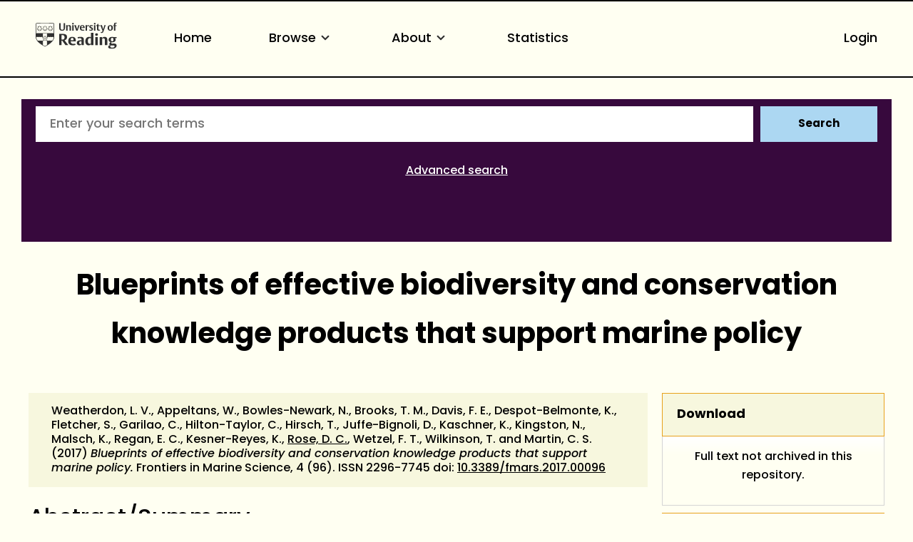

--- FILE ---
content_type: text/html; charset=utf-8
request_url: https://centaur.reading.ac.uk/86726/
body_size: 74974
content:
<!DOCTYPE html>
<html xmlns="http://www.w3.org/1999/xhtml" lang="en">
  <head>
    <meta http-equiv="X-UA-Compatible" content="IE=edge" />
    <meta name="viewport" content="width=device-width, initial-scale=1.0" />
    <title> Blueprints of effective biodiversity and conservation knowledge products that support marine policy  - CentAUR</title>
    <link rel="icon" href="https://upload.wikimedia.org/wikipedia/commons/a/a0/Reading_shield.png" type="image/x-icon" />
    <link rel="shortcut icon" href="https://upload.wikimedia.org/wikipedia/commons/a/a0/Reading_shield.png" type="image/x-icon" />
    <link rel="stylesheet" href="https://use.typekit.net/rmh6gde.css" />
    <meta name="eprints.eprintid" content="86726" />
<meta name="eprints.rev_number" content="49" />
<meta name="eprints.eprint_status" content="archive" />
<meta name="eprints.userid" content="19032" />
<meta name="eprints.dir" content="disk0/00/08/67/26" />
<meta name="eprints.datestamp" content="2019-10-22 09:44:21" />
<meta name="eprints.lastmod" content="2025-06-15 01:20:10" />
<meta name="eprints.status_changed" content="2019-10-22 09:44:21" />
<meta name="eprints.type" content="article" />
<meta name="eprints.metadata_visibility" content="show" />
<meta name="eprints.creators_name" content="Weatherdon, Lauren V." />
<meta name="eprints.creators_name" content="Appeltans, Ward" />
<meta name="eprints.creators_name" content="Bowles-Newark, Nadine" />
<meta name="eprints.creators_name" content="Brooks, Thomas M." />
<meta name="eprints.creators_name" content="Davis, Frances E." />
<meta name="eprints.creators_name" content="Despot-Belmonte, Katherine" />
<meta name="eprints.creators_name" content="Fletcher, Stephen" />
<meta name="eprints.creators_name" content="Garilao, Cristina" />
<meta name="eprints.creators_name" content="Hilton-Taylor, Craig" />
<meta name="eprints.creators_name" content="Hirsch, Tim" />
<meta name="eprints.creators_name" content="Juffe-Bignoli, Diego" />
<meta name="eprints.creators_name" content="Kaschner, Kristin" />
<meta name="eprints.creators_name" content="Kingston, Naomi" />
<meta name="eprints.creators_name" content="Malsch, Kelly" />
<meta name="eprints.creators_name" content="Regan, Eugenie C." />
<meta name="eprints.creators_name" content="Kesner-Reyes, Kathleen" />
<meta name="eprints.creators_name" content="Rose, David C." />
<meta name="eprints.creators_name" content="Wetzel, Florian T." />
<meta name="eprints.creators_name" content="Wilkinson, Tim" />
<meta name="eprints.creators_name" content="Martin, Corinne S." />
<meta name="eprints.creators_id" content="90010156" />
<meta name="eprints.title" content="Blueprints of effective biodiversity and conservation knowledge products that support marine policy" />
<meta name="eprints.ispublished" content="pub" />
<meta name="eprints.divisions" content="1_a234a125" />
<meta name="eprints.full_text_status" content="none" />
<meta name="eprints.keywords" content="biodiversity informatics,evidence-based conservation,knowledge exchange,knowledge products,marine policy,science-policy interface" />
<meta name="eprints.suggestions" content="Back catalogue item. NoFT, no chase EC 15/10/2019" />
<meta name="eprints.abstract" content="Biodiversity and conservation data are generally costly to collect, particularly in the marine realm. Hence, data collected for a given—often scientific—purpose are occasionally contributed toward secondary needs, such as policy implementation or other types of decision-making. However, while the quality and accessibility of marine biodiversity and conservation data have improved over the past decade, the ways in which these data can be used to develop and implement relevant management and conservation measures and actions are not always explicit. For this reason, there are a number of scientifically-sound datasets that are not used systematically to inform policy and decisions. Transforming these marine biodiversity and conservation datasets into knowledge products that convey the information required by policy- and decision-makers is an important step in strengthening knowledge exchange across the science-policy interface. Here, we identify seven characteristics of a selection of online biodiversity and conservation knowledge products that contribute to their ability to support policy- and decision-making in the marine realm (as measured by e.g., mentions in policy resolutions/decisions, or use for reporting under selected policy instruments; use in high-level screening for areas of biodiversity importance). These characteristics include: a clear policy mandate; established networks of collaborators; iterative co-design of a user-friendly interface; standardized, comprehensive and documented methods with quality assurance; consistent capacity and succession planning; accessible data and value-added products that are fit-for-purpose; and metrics of use collated and reported. The outcomes of this review are intended to: (a) support data creators/owners/providers in designing and curating biodiversity and conservation knowledge products that have greater influence, and hence impact, in policy- and decision-making, and (b) provide recommendations for how decision- and policy-makers can support the development, implementation, and sustainability of robust biodiversity and conservation knowledge products through the framing of marine policy and decision-making frameworks." />
<meta name="eprints.date" content="2017-04-07" />
<meta name="eprints.date_type" content="published" />
<meta name="eprints.publication" content="Frontiers in Marine Science" />
<meta name="eprints.volume" content="4" />
<meta name="eprints.number" content="96" />
<meta name="eprints.publisher" content="Frontiers" />
<meta name="eprints.id_number" content="10.3389/fmars.2017.00096" />
<meta name="eprints.refereed" content="TRUE" />
<meta name="eprints.issn" content="2296-7745" />
<meta name="eprints.official_url" content="https://ueaeprints.uea.ac.uk/64926/" />
<meta name="eprints.notify_on_approval" content="yes" />
<meta name="eprints.metadata_checked" content="yes" />
<meta name="eprints.creators_browse_id" content="90010156" />
<meta name="eprints.creators_browse_email" content="d.c.rose@reading.ac.uk" />
<meta name="eprints.divisions_browse" content="1_a234a125" />
<meta name="eprints.divs_irstats" content="1_a234a125" />
<meta name="eprints.creators_browse_name" content="Weatherdon, L. V., Appeltans, W., Bowles-Newark, N., Brooks, T. M., Davis, F. E., Despot-Belmonte, K., Fletcher, S., Garilao, C., Hilton-Taylor, C., Hirsch, T., Juffe-Bignoli, D., Kaschner, K., Kingston, N., Malsch, K., Regan, E. C., Kesner-Reyes, K., Rose, D. C. &lt;https://centaur.reading.ac.uk/view/creators/90010156.html&gt;, Wetzel, F. T., Wilkinson, T. and Martin, C. S." />
<meta name="eprints.further_checking" content="no" />
<meta name="eprints.creators_sort_name" content="Weatherdon, Lauren V." />
<meta name="eprints.creators_sort_name" content="Appeltans, Ward" />
<meta name="eprints.creators_sort_name" content="Bowles-Newark, Nadine" />
<meta name="eprints.creators_sort_name" content="Brooks, Thomas M." />
<meta name="eprints.creators_sort_name" content="Davis, Frances E." />
<meta name="eprints.creators_sort_name" content="Despot-Belmonte, Katherine" />
<meta name="eprints.creators_sort_name" content="Fletcher, Stephen" />
<meta name="eprints.creators_sort_name" content="Garilao, Cristina" />
<meta name="eprints.creators_sort_name" content="Hilton-Taylor, Craig" />
<meta name="eprints.creators_sort_name" content="Hirsch, Tim" />
<meta name="eprints.creators_sort_name" content="Juffe-Bignoli, Diego" />
<meta name="eprints.creators_sort_name" content="Kaschner, Kristin" />
<meta name="eprints.creators_sort_name" content="Kingston, Naomi" />
<meta name="eprints.creators_sort_name" content="Malsch, Kelly" />
<meta name="eprints.creators_sort_name" content="Regan, Eugenie C." />
<meta name="eprints.creators_sort_name" content="Kesner-Reyes, Kathleen" />
<meta name="eprints.creators_sort_name" content="Rose, David C." />
<meta name="eprints.creators_sort_name" content="Wetzel, Florian T." />
<meta name="eprints.creators_sort_name" content="Wilkinson, Tim" />
<meta name="eprints.creators_sort_name" content="Martin, Corinne S." />
<meta name="eprints.creators_sort_id" content="90010156" />
<meta name="eprints.has_pgr_creators" content="FALSE" />
<meta name="eprints.has_pgt_creators" content="FALSE" />
<meta name="eprints.has_ug_creators" content="FALSE" />
<meta name="eprints.doi_checked" content="yes" />
<meta name="eprints.citation_count_num" content="10" />
<meta name="eprints.citation_count_datestamp" content="2024-04-28 16:08:49" />
<meta name="eprints.altmetric_score" content="37" />
<meta name="eprints.altmetric_last_updated" content="2017-09-20" />
<meta name="eprints.altmetric_datestamp" content="2025-05-07 03:08:43" />
<meta name="eprints.sjr_num" content="0.931" />
<meta name="eprints.sjr_year" content="2024" />
<meta name="eprints.sjr_datestamp" content="2025-06-15 01:20:10" />
<meta name="eprints.snip_num" content="0.986" />
<meta name="eprints.snip_year" content="2024" />
<meta name="eprints.snip_datestamp" content="2025-06-15 01:20:10" />
<meta name="eprints.ros_submitted" content="FALSE" />
<meta name="eprints.ros_action" content="auto" />
<meta name="eprints.coversheets_dirty" content="FALSE" />
<meta name="eprints.dates_date" content="2017-04-07" />
<meta name="eprints.dates_date" content="2017-04-07" />
<meta name="eprints.dates_date" content="2017-03-22" />
<meta name="eprints.dates_date_type" content="published" />
<meta name="eprints.dates_date_type" content="published_online" />
<meta name="eprints.dates_date_type" content="accepted" />
<meta name="eprints.hoa_compliant" content="10545" />
<meta name="eprints.hoa_ref_pan" content="AB" />
<meta name="eprints.hoa_date_acc" content="2017-03-22" />
<meta name="eprints.hoa_date_pub" content="2017-04-07" />
<meta name="eprints.hoa_ex_tec" content="a" />
<meta name="eprints.hoa_ex_tec_txt" content="Available on University of East Anglia repository at https://ueaeprints.uea.ac.uk/64926/. This was author's previous place of employment”" />
<meta name="eprints.hoa_exclude" content="FALSE" />
<meta name="eprints.hoa_gold" content="FALSE" />
<meta name="eprints.reading_wip" content="FALSE" />
<meta name="eprints.citation" content="  Weatherdon, L. V., Appeltans, W., Bowles-Newark, N., Brooks, T. M., Davis, F. E., Despot-Belmonte, K., Fletcher, S., Garilao, C., Hilton-Taylor, C., Hirsch, T., Juffe-Bignoli, D., Kaschner, K., Kingston, N., Malsch, K., Regan, E. C., Kesner-Reyes, K., Rose, D. C. &lt;https://centaur.reading.ac.uk/view/creators/90010156.html&gt;, Wetzel, F. T., Wilkinson, T. and Martin, C. S.  (2017) Blueprints of effective biodiversity and conservation knowledge products that support marine policy.  Frontiers in Marine Science, 4 (96).     ISSN 2296-7745  doi: 10.3389/fmars.2017.00096 &lt;https://doi.org/10.3389/fmars.2017.00096&gt;     " />
<link rel="schema.DC" href="http://purl.org/DC/elements/1.0/" />
<meta name="DC.relation" content="https://centaur.reading.ac.uk/86726/" />
<meta name="DC.title" content="Blueprints of effective biodiversity and conservation knowledge products that support marine policy" />
<meta name="DC.creator" content="Weatherdon, Lauren V." />
<meta name="DC.creator" content="Appeltans, Ward" />
<meta name="DC.creator" content="Bowles-Newark, Nadine" />
<meta name="DC.creator" content="Brooks, Thomas M." />
<meta name="DC.creator" content="Davis, Frances E." />
<meta name="DC.creator" content="Despot-Belmonte, Katherine" />
<meta name="DC.creator" content="Fletcher, Stephen" />
<meta name="DC.creator" content="Garilao, Cristina" />
<meta name="DC.creator" content="Hilton-Taylor, Craig" />
<meta name="DC.creator" content="Hirsch, Tim" />
<meta name="DC.creator" content="Juffe-Bignoli, Diego" />
<meta name="DC.creator" content="Kaschner, Kristin" />
<meta name="DC.creator" content="Kingston, Naomi" />
<meta name="DC.creator" content="Malsch, Kelly" />
<meta name="DC.creator" content="Regan, Eugenie C." />
<meta name="DC.creator" content="Kesner-Reyes, Kathleen" />
<meta name="DC.creator" content="Rose, David C." />
<meta name="DC.creator" content="Wetzel, Florian T." />
<meta name="DC.creator" content="Wilkinson, Tim" />
<meta name="DC.creator" content="Martin, Corinne S." />
<meta name="DC.description" content="Biodiversity and conservation data are generally costly to collect, particularly in the marine realm. Hence, data collected for a given—often scientific—purpose are occasionally contributed toward secondary needs, such as policy implementation or other types of decision-making. However, while the quality and accessibility of marine biodiversity and conservation data have improved over the past decade, the ways in which these data can be used to develop and implement relevant management and conservation measures and actions are not always explicit. For this reason, there are a number of scientifically-sound datasets that are not used systematically to inform policy and decisions. Transforming these marine biodiversity and conservation datasets into knowledge products that convey the information required by policy- and decision-makers is an important step in strengthening knowledge exchange across the science-policy interface. Here, we identify seven characteristics of a selection of online biodiversity and conservation knowledge products that contribute to their ability to support policy- and decision-making in the marine realm (as measured by e.g., mentions in policy resolutions/decisions, or use for reporting under selected policy instruments; use in high-level screening for areas of biodiversity importance). These characteristics include: a clear policy mandate; established networks of collaborators; iterative co-design of a user-friendly interface; standardized, comprehensive and documented methods with quality assurance; consistent capacity and succession planning; accessible data and value-added products that are fit-for-purpose; and metrics of use collated and reported. The outcomes of this review are intended to: (a) support data creators/owners/providers in designing and curating biodiversity and conservation knowledge products that have greater influence, and hence impact, in policy- and decision-making, and (b) provide recommendations for how decision- and policy-makers can support the development, implementation, and sustainability of robust biodiversity and conservation knowledge products through the framing of marine policy and decision-making frameworks." />
<meta name="DC.publisher" content="Frontiers" />
<meta name="DC.date" content="2017-04-07" />
<meta name="DC.type" content="Article" />
<meta name="DC.type" content="PeerReviewed" />
<meta name="DC.identifier" content="  Weatherdon, L. V., Appeltans, W., Bowles-Newark, N., Brooks, T. M., Davis, F. E., Despot-Belmonte, K., Fletcher, S., Garilao, C., Hilton-Taylor, C., Hirsch, T., Juffe-Bignoli, D., Kaschner, K., Kingston, N., Malsch, K., Regan, E. C., Kesner-Reyes, K., Rose, D. C. &lt;https://centaur.reading.ac.uk/view/creators/90010156.html&gt;, Wetzel, F. T., Wilkinson, T. and Martin, C. S.  (2017) Blueprints of effective biodiversity and conservation knowledge products that support marine policy.  Frontiers in Marine Science, 4 (96).     ISSN 2296-7745  doi: 10.3389/fmars.2017.00096 &lt;https://doi.org/10.3389/fmars.2017.00096&gt;     " />
<meta name="DC.relation" content="https://ueaeprints.uea.ac.uk/64926/" />
<meta name="DC.relation" content="10.3389/fmars.2017.00096" />
<!-- Highwire Press meta tags -->
<meta name="citation_title" content="Blueprints of effective biodiversity and conservation knowledge products that support marine policy" />
<meta name="citation_author" content="Weatherdon, Lauren V." />
<meta name="citation_author" content="Appeltans, Ward" />
<meta name="citation_author" content="Bowles-Newark, Nadine" />
<meta name="citation_author" content="Brooks, Thomas M." />
<meta name="citation_author" content="Davis, Frances E." />
<meta name="citation_author" content="Despot-Belmonte, Katherine" />
<meta name="citation_author" content="Fletcher, Stephen" />
<meta name="citation_author" content="Garilao, Cristina" />
<meta name="citation_author" content="Hilton-Taylor, Craig" />
<meta name="citation_author" content="Hirsch, Tim" />
<meta name="citation_author" content="Juffe-Bignoli, Diego" />
<meta name="citation_author" content="Kaschner, Kristin" />
<meta name="citation_author" content="Kingston, Naomi" />
<meta name="citation_author" content="Malsch, Kelly" />
<meta name="citation_author" content="Regan, Eugenie C." />
<meta name="citation_author" content="Kesner-Reyes, Kathleen" />
<meta name="citation_author" content="Rose, David C." />
<meta name="citation_author" content="Wetzel, Florian T." />
<meta name="citation_author" content="Wilkinson, Tim" />
<meta name="citation_author" content="Martin, Corinne S." />
<meta name="citation_publication_date" content="2017/04/07" />
<meta name="citation_online_date" content="2019/10/22" />
<meta name="citation_journal_title" content="Frontiers in Marine Science" />
<meta name="citation_issn" content="2296-7745" />
<meta name="citation_volume" content="4" />
<meta name="citation_issue" content="96" />
<meta name="citation_date" content="2017/04/07" />
<meta name="citation_cover_date" content="2017/04/07" />
<meta name="citation_publisher" content="Frontiers" />
<meta name="citation_abstract" content="Biodiversity and conservation data are generally costly to collect, particularly in the marine realm. Hence, data collected for a given—often scientific—purpose are occasionally contributed toward secondary needs, such as policy implementation or other types of decision-making. However, while the quality and accessibility of marine biodiversity and conservation data have improved over the past decade, the ways in which these data can be used to develop and implement relevant management and conservation measures and actions are not always explicit. For this reason, there are a number of scientifically-sound datasets that are not used systematically to inform policy and decisions. Transforming these marine biodiversity and conservation datasets into knowledge products that convey the information required by policy- and decision-makers is an important step in strengthening knowledge exchange across the science-policy interface. Here, we identify seven characteristics of a selection of online biodiversity and conservation knowledge products that contribute to their ability to support policy- and decision-making in the marine realm (as measured by e.g., mentions in policy resolutions/decisions, or use for reporting under selected policy instruments; use in high-level screening for areas of biodiversity importance). These characteristics include: a clear policy mandate; established networks of collaborators; iterative co-design of a user-friendly interface; standardized, comprehensive and documented methods with quality assurance; consistent capacity and succession planning; accessible data and value-added products that are fit-for-purpose; and metrics of use collated and reported. The outcomes of this review are intended to: (a) support data creators/owners/providers in designing and curating biodiversity and conservation knowledge products that have greater influence, and hence impact, in policy- and decision-making, and (b) provide recommendations for how decision- and policy-makers can support the development, implementation, and sustainability of robust biodiversity and conservation knowledge products through the framing of marine policy and decision-making frameworks." />
<meta name="citation_keywords" content="biodiversity informatics; evidence-based conservation; knowledge exchange; knowledge products; marine policy; science-policy interface" />
<!-- PRISM meta tags -->
<link rel="schema.prism" href="https://www.w3.org/submissions/2020/SUBM-prism-20200910/" />
<meta name="prism.dateReceived" content="2019-10-22T09:44:21" />
<meta name="prism.modificationDate" content="2025-06-15T01:20:10" />
<meta name="prism.issn" content="2296-7745" />
<meta name="prism.publicationName" content="Frontiers in Marine Science" />
<meta name="prism.volume" content="4" />
<meta name="prism.number" content="96" />
<meta name="prism.link" content="https://ueaeprints.uea.ac.uk/64926/" />
<meta name="prism.keyword" content="biodiversity informatics" />
<meta name="prism.keyword" content="evidence-based conservation" />
<meta name="prism.keyword" content="knowledge exchange" />
<meta name="prism.keyword" content="knowledge products" />
<meta name="prism.keyword" content="marine policy" />
<meta name="prism.keyword" content="science-policy interface" />
<link rel="canonical" href="https://centaur.reading.ac.uk/86726/" />
<link rel="alternate" type="text/xml; charset=utf-8" href="https://centaur.reading.ac.uk/cgi/export/eprint/86726/METS/reading-eprint-86726.xml" title="METS" />
<link rel="alternate" type="text/xml; charset=utf-8" href="https://centaur.reading.ac.uk/cgi/export/eprint/86726/RIOXX2/reading-eprint-86726.xml" title="RIOXX2 XML" />
<link rel="alternate" type="text/plain; charset=utf-8" href="https://centaur.reading.ac.uk/cgi/export/eprint/86726/LocalDC_For_OAI/reading-eprint-86726.txt" title="Dublin Core" />
<link rel="alternate" type="text/plain; charset=utf-8" href="https://centaur.reading.ac.uk/cgi/export/eprint/86726/COinS/reading-eprint-86726.txt" title="OpenURL ContextObject in Span" />
<link rel="alternate" type="application/javascript; charset=utf-8" href="https://centaur.reading.ac.uk/cgi/export/eprint/86726/JSON/reading-eprint-86726.js" title="JSON" />
<link rel="alternate" type="text/xml; charset=utf-8" href="https://centaur.reading.ac.uk/cgi/export/eprint/86726/MODS/reading-eprint-86726.xml" title="MODS" />
<link rel="alternate" type="application/rdf+xml" href="https://centaur.reading.ac.uk/cgi/export/eprint/86726/RDFXML/reading-eprint-86726.rdf" title="RDF+XML" />
<link rel="alternate" type="text/plain; charset=utf-8" href="https://centaur.reading.ac.uk/cgi/export/eprint/86726/Simple/reading-eprint-86726.txt" title="Simple Metadata" />
<link rel="alternate" type="text/plain" href="https://centaur.reading.ac.uk/cgi/export/eprint/86726/EndNote/reading-eprint-86726.enw" title="EndNote" />
<link rel="alternate" type="text/plain; charset=utf-8" href="https://centaur.reading.ac.uk/cgi/export/eprint/86726/DC/reading-eprint-86726.txt" title="Dublin Core" />
<link rel="alternate" type="text/plain" href="https://centaur.reading.ac.uk/cgi/export/eprint/86726/RDFNT/reading-eprint-86726.nt" title="RDF+N-Triples" />
<link rel="alternate" type="text/csv; charset=utf-8" href="https://centaur.reading.ac.uk/cgi/export/eprint/86726/CSV/reading-eprint-86726.csv" title="Multiline CSV" />
<link rel="alternate" type="text/plain" href="https://centaur.reading.ac.uk/cgi/export/eprint/86726/Refer/reading-eprint-86726.refer" title="Refer" />
<link rel="alternate" type="application/vnd.eprints.data+xml; charset=utf-8" href="https://centaur.reading.ac.uk/cgi/export/eprint/86726/XML/reading-eprint-86726.xml" title="EP3 XML" />
<link rel="alternate" type="application/xml; charset=utf-8" href="https://centaur.reading.ac.uk/cgi/export/eprint/86726/DataCiteXML/reading-eprint-86726.xml" title="Data Cite XML" />
<link rel="alternate" type="text/plain; charset=utf-8" href="https://centaur.reading.ac.uk/cgi/export/eprint/86726/Text/reading-eprint-86726.txt" title="ASCII Citation" />
<link rel="alternate" type="text/plain; charset=utf-8" href="https://centaur.reading.ac.uk/cgi/export/eprint/86726/BibTeX/reading-eprint-86726.bib" title="BibTeX" />
<link rel="alternate" type="application/atom+xml;charset=utf-8" href="https://centaur.reading.ac.uk/cgi/export/eprint/86726/Atom/reading-eprint-86726.xml" title="Atom" />
<link rel="alternate" type="text/html; charset=utf-8" href="https://centaur.reading.ac.uk/cgi/export/eprint/86726/HTML/reading-eprint-86726.html" title="HTML Citation" />
<link rel="alternate" type="text/xml; charset=utf-8" href="https://centaur.reading.ac.uk/cgi/export/eprint/86726/DIDL/reading-eprint-86726.xml" title="MPEG-21 DIDL" />
<link rel="alternate" type="text/n3" href="https://centaur.reading.ac.uk/cgi/export/eprint/86726/RDFN3/reading-eprint-86726.n3" title="RDF+N3" />
<link rel="alternate" type="text/xml; charset=utf-8" href="https://centaur.reading.ac.uk/cgi/export/eprint/86726/ContextObject/reading-eprint-86726.xml" title="OpenURL ContextObject" />
<link rel="alternate" type="text/html; charset=utf-8" href="https://centaur.reading.ac.uk/cgi/export/eprint/86726/WordleLink/reading-eprint-86726.txt" title="Wordle Link" />
<link rel="alternate" type="text/plain" href="https://centaur.reading.ac.uk/cgi/export/eprint/86726/RIS/reading-eprint-86726.ris" title="Reference Manager" />
<link rel="alternate" type="text/html; charset=utf-8" href="https://centaur.reading.ac.uk/cgi/export/eprint/86726/IDandHTML/reading-eprint-86726.html" title="HTML Citation (with IDs)" />
<link rel="alternate" type="text/plain" href="https://centaur.reading.ac.uk/cgi/export/eprint/86726/RefWorks/reading-eprint-86726.ref" title="RefWorks" />
<link rel="alternate" type="text/plain; charset=utf-8" href="https://centaur.reading.ac.uk/cgi/export/eprint/86726/LocalDC/reading-eprint-86726.txt" title="Dublin Core" />
<link href="https://centaur.reading.ac.uk/" rel="Top" />
    <link href="https://centaur.reading.ac.uk/sword-app/servicedocument" rel="Sword" />
    <link href="https://centaur.reading.ac.uk/id/contents" rel="SwordDeposit" />
    <link href="https://centaur.reading.ac.uk/cgi/search" type="text/html" rel="Search" />
    <link title="CentAUR" href="https://centaur.reading.ac.uk/cgi/opensearchdescription" type="application/opensearchdescription+xml" rel="Search" />
    <script src="https://www.google.com/jsapi" type="text/javascript">
//padder
</script><script type="text/javascript">
// <![CDATA[
google.charts.load("current", {packages:["corechart", "geochart"]});
// ]]></script><script type="text/javascript">
// <![CDATA[
var eprints_http_root = "https://centaur.reading.ac.uk";
var eprints_http_cgiroot = "https://centaur.reading.ac.uk/cgi";
var eprints_oai_archive_id = "centaur.reading.ac.uk";
var eprints_logged_in = false;
var eprints_logged_in_userid = 0; 
var eprints_logged_in_username = ""; 
var eprints_logged_in_usertype = ""; 
var eprints_lang_id = "en";
// ]]></script>
    <style type="text/css">.ep_logged_in { display: none }</style>
    <link href="/style/auto-3.4.6.css?1768920536" type="text/css" rel="stylesheet" />
    <script src="/javascript/auto-3.4.6.js?1768922136" type="text/javascript">
//padder
</script>
    <!--[if lte IE 6]>
        <link rel="stylesheet" type="text/css" href="/style/ie6.css" />
   <![endif]-->
    <meta name="Generator" content="EPrints 3.4.6" />
    <meta http-equiv="Content-Type" content="text/html; charset=UTF-8" />
    <meta http-equiv="Content-Language" content="en" />
    <script type="text/javascript">
// <![CDATA[
var eprints_user_id = "false";
// ]]></script><style>.abstract_lists { display: none !important; } .ep_search_BatchList{ display: none; }</style>
  </head>
  <body>
    <div class="sb-tools-bar-wrapper content m-auto d-none">
      <div class="sb-tools-bar">
        <ul id="ep_tm_menu_tools" class="ep_tm_key_tools"><li class="ep_tm_key_tools_item"><a class="ep_tm_key_tools_item_link" href="/cgi/users/home">Login</a></li></ul>
      </div>
    </div>
    <div class="sb-header-bar-wrapper">
      <div class="sb-header-bar content m-auto">
        <ul class="sb-header-item-list">
          <li class="sb-header-item-logo">
            <a href="https://www.reading.ac.uk/"><div style="     visibility: hidden;     width: 0px;     height: 0px; ">link to Reading.ac.uk</div>
<svg width="113.559" height="38" viewBox="0 0 113.559 36.97">
  <defs>
    <clippath id="clip-path">
      <rect id="Rectangle_225" data-name="Rectangle 225" width="113.559" height="36.97" transform="translate(0 0)" fill="#303030"></rect>
    </clippath>
  </defs>
  <g id="Group_235" data-name="Group 235" transform="translate(0 0)">
    <g id="Group_234" data-name="Group 234" clip-path="url(#clip-path)">
      <path id="Path_123" data-name="Path 123" d="M41,6.718V1H39.222V7.5a5.84,5.84,0,0,1-.088,1.279c-.221.94-.867,1.4-2.088,1.4a1.793,1.793,0,0,1-2-1.264A4.831,4.831,0,0,1,34.93,7.63V1h-2.1V6.91a5.82,5.82,0,0,0,.559,3.115c.558.868,1.66,1.515,3.572,1.515,2.1,0,3.116-.853,3.586-1.794A6.515,6.515,0,0,0,41,6.718" fill="#303030"></path>
      <path id="Path_124" data-name="Path 124" d="M49.345,11.378V6.836a7.089,7.089,0,0,0-.117-1.47A2.18,2.18,0,0,0,46.861,3.69a2.73,2.73,0,0,0-2.249.926V3.852h-2v7.526h2.058V5.263a2.625,2.625,0,0,1,1.131-.25,1.243,1.243,0,0,1,1.412,1,5.785,5.785,0,0,1,.059,1.059v4.307Zm3.91-9.7A1.061,1.061,0,0,0,52.079.618a1.083,1.083,0,0,0-1.219,1.1,1.061,1.061,0,0,0,1.175,1.059,1.085,1.085,0,0,0,1.22-1.1m-.161,2.176H51.036v7.526h2.058Zm8.276,0H59.548L58.092,8.718c-.1.367-.264.925-.264.925s-.059-.323-.22-.9L56.167,3.852H53.948l2.645,7.541h2Zm7.086,3.9V7.63A5.434,5.434,0,0,0,68,5.072,2.8,2.8,0,0,0,65.266,3.7c-3.057,0-3.587,2.513-3.587,3.925,0,3.013,1.853,3.866,3.91,3.866a5.907,5.907,0,0,0,2.587-.442l-.4-1.131a3.38,3.38,0,0,1-1.6.338,2.228,2.228,0,0,1-2.411-2.367V7.747ZM66.413,6.7H63.782a3.97,3.97,0,0,1,.087-.883c.163-.676.515-1.116,1.25-1.116.882,0,1.294.558,1.294,1.675Zm8.1-2.779a2.456,2.456,0,0,0-.984-.191,2.076,2.076,0,0,0-1.809,1.117v-1h-2v7.526h2.058V5.469a2.112,2.112,0,0,1,1.1-.265,2.055,2.055,0,0,1,1.22.368Z" fill="#303030"></path>
      <path id="Path_125" data-name="Path 125" d="M80.11,9.144A2.16,2.16,0,0,0,78.7,7.085l-1.073-.543c-.6-.31-.883-.456-.883-.927,0-.572.545-.735,1.162-.735a3.579,3.579,0,0,1,1.631.4L79.947,4.1a5.732,5.732,0,0,0-2.307-.4c-1.677,0-2.705.719-2.705,2.146A2.277,2.277,0,0,0,76.435,8l1.1.6c.5.279.706.411.706.853,0,.558-.442.837-1.25.837a3.92,3.92,0,0,1-1.91-.411l-.413,1.175a5.728,5.728,0,0,0,2.543.442c1.559,0,2.9-.632,2.9-2.352M83.7,1.676A1.06,1.06,0,0,0,82.521.618a1.084,1.084,0,0,0-1.22,1.1,1.061,1.061,0,0,0,1.176,1.059,1.085,1.085,0,0,0,1.22-1.1m-.161,2.176H81.478v7.526h2.058Zm6.447,7.291-.338-1.132a2.043,2.043,0,0,1-.882.206c-.97,0-1.058-.618-1.058-1.367V4.984h2.219V3.866H87.705V2.1H86.367l-.015.132a2.233,2.233,0,0,1-1.44,1.734l-.206.074v.941h.941V8.717a5.654,5.654,0,0,0,.147,1.53c.323.94,1.072,1.219,2.293,1.219a5.429,5.429,0,0,0,1.9-.323" fill="#303030"></path>
      <path id="Path_126" data-name="Path 126" d="M97.767,3.851H95.944l-1.382,4.91c-.118.426-.25.911-.25.911a7.268,7.268,0,0,0-.235-.941l-1.485-4.88H90.358l3.013,7.894-.249.69c-.25.707-.559,1.044-1.192,1.044a2.807,2.807,0,0,1-.839-.176l-.2,1.206a3.5,3.5,0,0,0,1.279.191c1.22,0,1.969-.515,2.484-1.985Z" fill="#303030"></path>
      <path id="Path_127" data-name="Path 127" d="M107.885,7.5c0-2.352-1.279-3.808-3.632-3.808-2.749,0-3.792,1.956-3.792,4.058,0,2.352,1.294,3.807,3.646,3.807,2.749,0,3.778-1.955,3.778-4.057m-2.132.132c0,1.809-.4,2.72-1.558,2.72-1.205,0-1.6-1.015-1.6-2.749,0-1.809.412-2.7,1.574-2.7,1.205,0,1.587,1,1.587,2.734M113.559.25A3.792,3.792,0,0,0,112.03,0a2.265,2.265,0,0,0-2.5,1.6,7.637,7.637,0,0,0-.148,1.867v.4h-.94V4.984h.94v6.393h2.029V4.984h1.542V3.866h-1.542V2.779a2.581,2.581,0,0,1,.147-1.162.893.893,0,0,1,.882-.441,1.436,1.436,0,0,1,.764.192Z" fill="#303030"></path>
      <path id="Path_128" data-name="Path 128" d="M85.043,15.235c-1.235,0-2,.672-2,1.753a1.686,1.686,0,0,0,1.913,1.662c1.236,0,2-.672,2-1.753a1.686,1.686,0,0,0-1.913-1.662" fill="#303030"></path>
      <path id="Path_129" data-name="Path 129" d="M51.139,20.155c-5.079,0-5.627,4.191-5.627,5.993,0,4.838,3.295,5.853,6.06,5.853a10.709,10.709,0,0,0,4.136-.642c-.064-.192-.494-1.481-.572-1.717a6.064,6.064,0,0,1-2.448.471c-2.566,0-3.715-1.672-3.715-3.328v-.3h7.2v-.066a9.235,9.235,0,0,0-.667-4.037c-.811-1.521-2.2-2.229-4.367-2.229m1.71,4.763h-3.9V24.78a7.716,7.716,0,0,1,.093-1.346c.226-1.211.837-1.8,1.868-1.8,1.322,0,1.938.8,1.938,2.507Z" fill="#303030"></path>
      <path id="Path_130" data-name="Path 130" d="M40.553,24.944A4.645,4.645,0,0,0,43.8,20.315a4.087,4.087,0,0,0-3.312-4.036,19.953,19.953,0,0,0-4.229-.315c-1.6,0-3.008.08-3.417.105V31.82h3.3V25.464h.961L41.6,31.82h3.979L40.356,25ZM38.6,23.82a4.7,4.7,0,0,1-1.378.119l-1.072-.027V17.76l.116-.019a6.914,6.914,0,0,1,1-.048c2.07,0,3.077,1.007,3.077,3.077,0,1.928-.9,2.84-1.745,3.05" fill="#303030"></path>
      <path id="Path_131" data-name="Path 131" d="M62.759,20.133a12.658,12.658,0,0,0-4.246.627c.072.2.532,1.527.613,1.758a6.849,6.849,0,0,1,2.7-.519,2.029,2.029,0,0,1,2.039.969,3.144,3.144,0,0,1,.195,1.288v.73l-.006.143-1.681-.074a6.226,6.226,0,0,0-3.679.794,3.105,3.105,0,0,0-1.264,2.759A3.225,3.225,0,0,0,60.982,32a3.494,3.494,0,0,0,2.916-1.17l.252-.374V31.82h3.165V24.848a8.035,8.035,0,0,0-.287-2.64c-.534-1.4-1.93-2.075-4.269-2.075m1.3,9.877-.07.04a2.78,2.78,0,0,1-1.275.223,1.737,1.737,0,0,1-1.961-1.847,2.07,2.07,0,0,1,.5-1.445,2.318,2.318,0,0,1,1.713-.561l.973.024.121,0Z" fill="#303030"></path>
      <rect id="Rectangle_224" data-name="Rectangle 224" width="3.415" height="11.436" transform="translate(83.29 20.385)" fill="#303030"></rect>
      <path id="Path_132" data-name="Path 132" d="M74.63,20.2c-3.175,0-5.308,2.463-5.308,6.129,0,3.6,1.686,5.671,4.625,5.671a3.485,3.485,0,0,0,3.071-1.3l.256-.433v1.55h3.3V14.459H77.16v6.378l-.22-.163a4.2,4.2,0,0,0-2.31-.473m2.53,1.841V29.6l-.07.04a3.171,3.171,0,0,1-1.457.313c-1.782,0-2.8-1.412-2.8-3.875,0-2.8,1.074-4.216,3.191-4.216a3.219,3.219,0,0,1,1.051.146Z" fill="#303030"></path>
      <path id="Path_133" data-name="Path 133" d="M96.321,20.133a3.954,3.954,0,0,0-3.347,1.4l-.254.391V20.384h-3.3V31.819h3.416V22.556l.072-.039a3.537,3.537,0,0,1,1.569-.335,1.827,1.827,0,0,1,2.05,1.409,8.958,8.958,0,0,1,.093,1.417v6.811h3.438V24.871a10.952,10.952,0,0,0-.178-2.249c-.17-.748-.856-2.489-3.558-2.489" fill="#303030"></path>
      <path id="Path_134" data-name="Path 134" d="M106.734,20.155c-3.351,0-4.851,1.934-4.851,3.851a3.243,3.243,0,0,0,2.662,3.418l.507.076-.477.188a2.723,2.723,0,0,0-1.713,2.379,1.694,1.694,0,0,0,.9,1.582l.47.211-.513.052c-.1.01-2.428.266-2.428,2.325,0,2.377,3,2.732,4.784,2.732a11.389,11.389,0,0,0,3.6-.494c2.91-.97,3.345-2.947,3.345-4.039,0-2.524-1.947-2.848-3.644-2.848l-1.61.028-.919.018c-.47,0-1.345,0-1.345-1a1.235,1.235,0,0,1,.339-.876l.054-.04,1.112.072c2.981,0,4.692-1.32,4.692-3.622a2.7,2.7,0,0,0-.665-1.838l-.242-.236h2.343V20.407l-4.525,0a7.156,7.156,0,0,0-1.878-.247m.958,11.961c1.06,0,1.826,0,2.231.4a1.053,1.053,0,0,1,.276.782c0,.905-.569,1.983-3.282,1.983-1.306,0-2.8-.194-2.8-1.71a1.608,1.608,0,0,1,.951-1.448l.026-.011Zm.143-5.943,0,0a1.852,1.852,0,0,1-.959.247c-1.162,0-1.8-.858-1.8-2.416a2.473,2.473,0,0,1,.819-2.192,1.92,1.92,0,0,1,.982-.27c1.161,0,1.8.85,1.8,2.393a2.5,2.5,0,0,1-.838,2.236" fill="#303030"></path>
      <path id="Path_135" data-name="Path 135" d="M25.987,19.755l-.08-17.767A1.192,1.192,0,0,0,24.866.91c-.076-.018-2.71-.278-11.8-.278h-.133c-8.221,0-11.2.162-11.8.276A1.276,1.276,0,0,0,.07,2.028C.064,2.085,0,19.774,0,19.774A8.566,8.566,0,0,0,.4,22.525a12.45,12.45,0,0,0,4.5,6.233,39.718,39.718,0,0,0,7.967,5.065c.076.033.1.045.123.045s.046-.005.137-.047a42.57,42.57,0,0,0,7.938-5.063,12.389,12.389,0,0,0,4.532-6.2,8.573,8.573,0,0,0,.39-2.8M.769,2.1a.593.593,0,0,1,.5-.51c.618-.115,3.489-.269,11.659-.269h.133c8.99,0,11.558.262,11.581.267a.618.618,0,0,1,.553.531l.058,13.026c-1.18-.052-4.567-.161-12.177-.161-7.763,0-11.2.112-12.364.163C.738,9.91.769,2.1.769,2.1M23.108,25.724a.771.771,0,0,0-1.426.167.789.789,0,0,0-.743-.576.78.78,0,0,0-.743.577.79.79,0,0,0-.743-.577.778.778,0,0,0-.743.577.791.791,0,0,0-.744-.577.78.78,0,0,0-.743.576.78.78,0,1,0-.955.956.789.789,0,0,0-.577.743.779.779,0,0,0,.577.742.793.793,0,0,0-.577.745.78.78,0,0,0,.576.742.774.774,0,0,0-.056,1.479l-.328.225a28.2,28.2,0,0,1-2.9,1.58,26.376,26.376,0,0,1-2.859-1.543l-.373-.251a.792.792,0,0,0,.547-.747.778.778,0,0,0-.577-.742.791.791,0,0,0,.577-.743.781.781,0,0,0-.577-.744.79.79,0,0,0,.577-.743.779.779,0,0,0-.577-.743.779.779,0,0,0-.212-1.532.779.779,0,0,0-.742.576.79.79,0,0,0-.744-.576.78.78,0,0,0-.743.576.79.79,0,0,0-.743-.576.781.781,0,0,0-.744.577.789.789,0,0,0-.743-.577.78.78,0,0,0-.743.576.789.789,0,0,0-.743-.576.779.779,0,0,0-.684.41A10.635,10.635,0,0,1,.7,20.517v-.036l.012,0A.8.8,0,0,0,1.32,19.9a.793.793,0,0,0,.751.6.781.781,0,0,0,.743-.577.789.789,0,0,0,.743.577.778.778,0,0,0,.743-.577.791.791,0,0,0,.744.577.781.781,0,0,0,.743-.577.79.79,0,0,0,.743.577.78.78,0,0,0,.743-.577.789.789,0,0,0,.744.577.778.778,0,0,0,.742-.577.78.78,0,0,0,1.533-.212.779.779,0,0,0-.578-.742.792.792,0,0,0,.578-.744.781.781,0,0,0-.578-.743.79.79,0,0,0,.578-.743.781.781,0,0,0-.588-.747.8.8,0,0,0,.491-.368l.023-.043c1.3-.02,2.315-.033,2.681-.033.39,0,1.488.014,2.876.035l.024.044a.791.791,0,0,0,.488.366.768.768,0,0,0-.009,1.489.789.789,0,0,0-.576.743.78.78,0,0,0,.576.743A.78.78,0,0,0,16.49,20.5a.779.779,0,0,0,.743-.577.789.789,0,0,0,.743.577.778.778,0,0,0,.743-.577.791.791,0,0,0,.744.577.78.78,0,0,0,.743-.577.79.79,0,0,0,.744.577.78.78,0,0,0,.742-.577.789.789,0,0,0,.744.577.78.78,0,0,0,.743-.577.789.789,0,0,0,.743.577.779.779,0,0,0,.75-.6.79.79,0,0,0,.576.582h0v.028a10.417,10.417,0,0,1-2.144,5.218" fill="#303030"></path>
      <path id="Path_136" data-name="Path 136" d="M15.564,20.854a1.743,1.743,0,0,0-.692-1.033l-.013-.011-.005,0a1.752,1.752,0,0,0-1.184-.341C13.257,19.13,13.056,18.2,13,18.2s-.242.937-.667,1.271a1.748,1.748,0,0,0-1.2.338l-.006.005a1.784,1.784,0,0,0-.7,1.017c-.447.29-1.4.193-1.415.245s.818.521,1,1.03a1.47,1.47,0,0,0-.14.65,2.014,2.014,0,0,0,.093.6l.005.015a1.752,1.752,0,0,0,.765.976c.135.514-.247,1.384-.2,1.417s.741-.609,1.281-.634a1.746,1.746,0,0,0,1.163.426H13a1.755,1.755,0,0,0,1.175-.433c.531.031,1.24.662,1.285.63s-.348-.888-.208-1.409a1.749,1.749,0,0,0,.76-.972l0-.016a2.019,2.019,0,0,0,.093-.6,1.48,1.48,0,0,0-.139-.65c.2-.493,1.009-.968.992-1.019s-.94.056-1.4-.23m.167,2.408,0,.01a1.458,1.458,0,0,1-.6.8.638.638,0,0,1-.4.091.9.9,0,0,1-.377-.174.467.467,0,0,1-.038-.034c-.074-.1-.207-.359-.28-.467-.1-.142-.264-.534-.5-.364s.087.448.193.585c.08.1.283.308.357.411a.41.41,0,0,1,.022.05.893.893,0,0,1,.048.408.622.622,0,0,1-.195.338,1.444,1.444,0,0,1-.965.34h0a1.443,1.443,0,0,1-.95-.329.63.63,0,0,1-.2-.349.88.88,0,0,1,.048-.408.3.3,0,0,1,.022-.05c.074-.1.277-.308.357-.411.106-.137.426-.416.194-.585s-.4.222-.5.364c-.075.108-.207.365-.282.467a.315.315,0,0,1-.041.037.9.9,0,0,1-.373.171.638.638,0,0,1-.389-.084,1.442,1.442,0,0,1-.612-.8l0-.011a1.426,1.426,0,0,1,.029-1.023.623.623,0,0,1,.258-.283.9.9,0,0,1,.391-.082.255.255,0,0,1,.067.007c.122.038.378.168.5.212.163.059.528.276.618,0s-.335-.312-.5-.36c-.126-.037-.41-.083-.531-.123a.3.3,0,0,1-.054-.032.9.9,0,0,1-.272-.3.633.633,0,0,1-.037-.407,1.462,1.462,0,0,1,.577-.823l.005,0a1.433,1.433,0,0,1,.972-.291.63.63,0,0,1,.359.16.9.9,0,0,1,.2.351.292.292,0,0,1,.013.061c0,.127-.043.412-.047.543-.006.172-.1.587.188.587s.193-.415.188-.587c-.005-.131-.048-.416-.048-.543a.258.258,0,0,1,.013-.058.891.891,0,0,1,.2-.354.629.629,0,0,1,.371-.161,1.44,1.44,0,0,1,.961.292l.009.006a1.445,1.445,0,0,1,.573.82.63.63,0,0,1-.038.406.886.886,0,0,1-.283.305.421.421,0,0,1-.043.025c-.121.04-.4.086-.53.123-.166.048-.59.086-.5.36s.454.056.617,0c.123-.044.38-.174.5-.212a.244.244,0,0,1,.051,0,.874.874,0,0,1,.407.08.629.629,0,0,1,.265.3,1.445,1.445,0,0,1,.022,1.011" fill="#303030"></path>
      <path id="Path_137" data-name="Path 137" d="M14.867,19.817l0,0h0Z" fill="#303030"></path>
      <path id="Path_138" data-name="Path 138" d="M13,23a.629.629,0,1,1,.634-.629A.632.632,0,0,1,13,23" fill="#303030"></path>
      <path id="Path_139" data-name="Path 139" d="M8.188,7.922h0a4.289,4.289,0,0,1-.393-.316c-.041-.04-.142-.153-.284-.319L7.5,7.27c.005,0,.458-1.161.458-1.161A.683.683,0,0,0,8,5.878a.35.35,0,0,0-.372-.347l-1.447,0A2.333,2.333,0,0,0,6,5.211a.608.608,0,0,0-.61-.376.611.611,0,0,0-.614.377,2.438,2.438,0,0,0-.18.316l-1.445,0a.366.366,0,0,0-.306.143.362.362,0,0,0-.066.2.683.683,0,0,0,.047.231s.442,1.136.454,1.168l-.01.008c-.145.17-.244.28-.285.32a4.289,4.289,0,0,1-.393.316,1.122,1.122,0,0,0-.605.87V8.81a1.821,1.821,0,0,0,.3.787l.064.116a6.742,6.742,0,0,0,.459.851,6.565,6.565,0,0,0,1.055.907,2.513,2.513,0,0,0,.608.179l.077.015a4.057,4.057,0,0,0,.838.2,4.089,4.089,0,0,0,.838-.2L6.3,11.65a2.5,2.5,0,0,0,.611-.179,6.565,6.565,0,0,0,1.055-.907,6.944,6.944,0,0,0,.459-.852L8.493,9.6a1.834,1.834,0,0,0,.3-.786V8.791a1.117,1.117,0,0,0-.6-.869m-1.3.313A11.043,11.043,0,0,0,8,9.725a2.99,2.99,0,0,1-.182.434,1.233,1.233,0,0,1-.25.276A10.893,10.893,0,0,0,6.43,8.824l-.011.012,0,.017a11.3,11.3,0,0,0,.824,1.805l.017.034a3.972,3.972,0,0,1-.449.373,1.649,1.649,0,0,1-.353.132A14.968,14.968,0,0,0,5.8,9.167h0l-.011.008c-.007.007-.015.027-.015.113,0,.428.19,1.943.2,2.033l-.091.021-.19.042-.081.025a1.041,1.041,0,0,1-.222.053,1.006,1.006,0,0,1-.218-.053l-.082-.025L4.9,11.342l-.092-.021c.012-.09.2-1.607.2-2.033,0-.086-.007-.105-.014-.113l0,0-.013-.005a15.109,15.109,0,0,0-.65,2.03,1.728,1.728,0,0,1-.354-.132,4.083,4.083,0,0,1-.447-.373l.023-.046a13.277,13.277,0,0,0,.818-1.793l0-.015-.009-.011a10.316,10.316,0,0,0-1.137,1.608,1.208,1.208,0,0,1-.25-.276,2.944,2.944,0,0,1-.184-.438A10.893,10.893,0,0,0,3.891,8.238l-.005-.016a.09.09,0,0,0-.018-.01A10.39,10.39,0,0,0,2.61,9.344l-.055-.1-.091-.167a.559.559,0,0,1-.043-.228l0-.077c.012-.167.188-.375.494-.586A3.5,3.5,0,0,0,3.261,7.9l.064-.059a25.431,25.431,0,0,0,1.819-2.46.288.288,0,0,1,.494,0,25.346,25.346,0,0,0,1.82,2.46l.062.057a3.2,3.2,0,0,0,.344.293c.177.122.476.36.494.586l0,.077a.543.543,0,0,1-.043.228l-.086.16c-.005.007-.047.082-.059.106A10.676,10.676,0,0,0,6.918,8.212L6.9,8.217a.055.055,0,0,0-.011.018M6.373,5.866H7.507c.087,0,.11.01.116.019l.011.047a.257.257,0,0,1-.022.1s-.334.875-.382,1c-.017-.025-.776-1.05-.857-1.16m-1.963,0-.858,1.16-.382-1a.3.3,0,0,1-.022-.1l.012-.047c.006-.009.028-.023.115-.019H4.41" fill="#303030"></path>
      <path id="Path_140" data-name="Path 140" d="M15.8,7.826h0a4.034,4.034,0,0,1-.393-.317c-.041-.039-.142-.152-.284-.318l-.014-.016s.458-1.161.458-1.161a.683.683,0,0,0,.047-.231.35.35,0,0,0-.372-.347l-1.447,0a2.09,2.09,0,0,0-.18-.318.685.685,0,0,0-1.223,0,2.3,2.3,0,0,0-.18.316l-1.445,0a.361.361,0,0,0-.306.143.355.355,0,0,0-.067.2.7.7,0,0,0,.047.23s.443,1.137.455,1.169l-.01.008c-.145.169-.244.28-.285.319a4.159,4.159,0,0,1-.393.317,1.122,1.122,0,0,0-.605.87v.018a1.811,1.811,0,0,0,.3.787l.064.116a6.718,6.718,0,0,0,.458.851,6.571,6.571,0,0,0,1.056.908,2.513,2.513,0,0,0,.608.179l.077.015a4.1,4.1,0,0,0,.837.2,4.056,4.056,0,0,0,.838-.2l.075-.015a2.475,2.475,0,0,0,.611-.179,6.526,6.526,0,0,0,1.055-.908,6.608,6.608,0,0,0,.459-.851l.065-.116a1.833,1.833,0,0,0,.3-.787V8.695a1.117,1.117,0,0,0-.6-.869m-1.3.313a10.952,10.952,0,0,0,1.1,1.49,2.775,2.775,0,0,1-.182.434,1.172,1.172,0,0,1-.25.275,10.857,10.857,0,0,0-1.133-1.61l-.012.011,0,.018a11.345,11.345,0,0,0,.824,1.805l.018.034a3.972,3.972,0,0,1-.449.373,1.649,1.649,0,0,1-.353.132,15.012,15.012,0,0,0-.651-2.03h0l-.011.008c-.007.007-.015.027-.015.113,0,.428.189,1.943.2,2.033l-.091.021-.19.043-.081.024a1.036,1.036,0,0,1-.223.053,1.012,1.012,0,0,1-.217-.053l-.082-.024-.191-.043-.092-.021c.011-.09.2-1.607.2-2.034,0-.085-.007-.1-.014-.112l0,0-.013,0a15.156,15.156,0,0,0-.65,2.03,1.744,1.744,0,0,1-.354-.132,3.916,3.916,0,0,1-.447-.373c0-.01.023-.046.023-.046a13.224,13.224,0,0,0,.817-1.793l0-.015-.009-.012a10.278,10.278,0,0,0-1.137,1.608,1.176,1.176,0,0,1-.25-.275,2.942,2.942,0,0,1-.184-.439,10.816,10.816,0,0,0,1.1-1.482l0-.016a.056.056,0,0,0-.018-.01,10.307,10.307,0,0,0-1.258,1.132c-.01-.017-.055-.1-.055-.1l-.091-.167a.559.559,0,0,1-.043-.228l0-.078c.013-.166.189-.374.494-.585a3.517,3.517,0,0,0,.343-.291l.063-.059a25.262,25.262,0,0,0,1.82-2.46.286.286,0,0,1,.493,0,25.509,25.509,0,0,0,1.821,2.46l.061.057a3.315,3.315,0,0,0,.345.293c.177.122.476.36.493.585l0,.078a.576.576,0,0,1-.043.228l-.091.168-.055.1a10.5,10.5,0,0,0-1.254-1.132l-.016,0a.088.088,0,0,0-.01.019m-.52-2.369h1.135c.087,0,.109.01.115.02l.012.045-.022.1s-.334.875-.382,1l-.858-1.16m-1.962,0c-.021.028-.841,1.135-.858,1.16l-.382-1a.3.3,0,0,1-.022-.1l.012-.046c.006-.01.028-.024.115-.02h1.135" fill="#303030"></path>
      <path id="Path_141" data-name="Path 141" d="M23.378,7.922h0a4.465,4.465,0,0,1-.393-.316c-.041-.04-.142-.153-.284-.319l-.014-.016c.006,0,.458-1.161.458-1.161a.683.683,0,0,0,.047-.231.348.348,0,0,0-.372-.347l-1.447,0a2.16,2.16,0,0,0-.179-.317.686.686,0,0,0-1.224,0,2.194,2.194,0,0,0-.179.316l-1.446,0a.367.367,0,0,0-.306.143.362.362,0,0,0-.066.2.683.683,0,0,0,.047.231s.442,1.136.455,1.168l-.011.008c-.145.17-.243.28-.284.32a4.465,4.465,0,0,1-.393.316,1.121,1.121,0,0,0-.606.87V8.81a1.808,1.808,0,0,0,.3.787l.064.116a6.742,6.742,0,0,0,.459.851,6.609,6.609,0,0,0,1.055.907,2.506,2.506,0,0,0,.609.179l.076.015a4.12,4.12,0,0,0,.837.2,4.067,4.067,0,0,0,.839-.2l.076-.015a2.506,2.506,0,0,0,.61-.179,6.66,6.66,0,0,0,1.055-.907,6.81,6.81,0,0,0,.459-.852l.064-.116a1.821,1.821,0,0,0,.3-.786V8.791a1.119,1.119,0,0,0-.6-.869m-1.3.313a11.043,11.043,0,0,0,1.1,1.49,2.991,2.991,0,0,1-.182.434,1.2,1.2,0,0,1-.25.276A10.893,10.893,0,0,0,21.62,8.824l-.011.012,0,.017a11.3,11.3,0,0,0,.824,1.805l.017.034a3.952,3.952,0,0,1-.448.373,1.676,1.676,0,0,1-.354.132A14.968,14.968,0,0,0,21,9.167H20.99l-.011.008c-.007.007-.015.027-.015.113,0,.428.19,1.943.2,2.033l-.091.021-.19.042-.081.025a1.013,1.013,0,0,1-.222.053,1.006,1.006,0,0,1-.218-.053l-.082-.025-.191-.042L20,11.321c.012-.09.2-1.607.2-2.033,0-.086-.008-.105-.015-.113l0,0-.013-.005a14.969,14.969,0,0,0-.649,2.03,1.693,1.693,0,0,1-.355-.132,4.006,4.006,0,0,1-.447-.373l.024-.046a13.224,13.224,0,0,0,.817-1.793l0-.015-.01-.011a10.316,10.316,0,0,0-1.137,1.608,1.186,1.186,0,0,1-.25-.276,2.944,2.944,0,0,1-.184-.438,10.806,10.806,0,0,0,1.1-1.483l0-.016a.09.09,0,0,0-.018-.01A10.39,10.39,0,0,0,17.8,9.344l-.055-.1-.09-.167a.543.543,0,0,1-.044-.228l0-.077c.012-.167.188-.375.494-.586a3.381,3.381,0,0,0,.342-.291l.064-.059a25.1,25.1,0,0,0,1.819-2.46.288.288,0,0,1,.494,0,25.346,25.346,0,0,0,1.82,2.46l.062.057a3.2,3.2,0,0,0,.344.293c.177.122.476.36.494.586l0,.077a.543.543,0,0,1-.043.228l-.091.168-.054.1a10.6,10.6,0,0,0-1.255-1.132l-.015.005a.055.055,0,0,0-.011.018m-.519-2.369H22.7c.086,0,.109.01.115.019l.012.047-.022.1s-.335.875-.383,1c-.017-.025-.776-1.05-.857-1.16m-1.963,0-.858,1.16-.382-1a.3.3,0,0,1-.022-.1l.012-.047c.006-.009.029-.023.115-.019H19.6" fill="#303030"></path>
    </g>
  </g>
</svg>
            </a>
          </li>
          <li class="sb-header-item">
            <a href="/">
              Home
            </a>
          </li>
          <li class="sb-header-item sb-header-item-browse">
		  <a href="/view.html" menu="browse-menu">
              Browse

<svg id="small_chevron_down" data-name="small chevron down" width="26" height="26" viewBox="0 0 26 26">
  <defs>
    <clippath id="clip-path">
      <rect id="Rectangle_296" data-name="Rectangle 296" width="26" height="26" fill="none"></rect>
    </clippath>
  </defs>
  <g id="Group_157" data-name="Group 157" clip-path="url(#clip-path)">
    <path id="Path_77" data-name="Path 77" d="M12.417,15.5a1.08,1.08,0,0,1-.766-.317L7.317,10.849A1.083,1.083,0,0,1,8.849,9.317l3.567,3.567,3.567-3.567a1.083,1.083,0,1,1,1.532,1.532l-4.333,4.333a1.08,1.08,0,0,1-.766.317" transform="translate(0.583 0.75)" fill="#303030"></path>
  </g>
</svg>

            </a>
            <div id="browse-menu" style="display:none;position: absolute;     background: white;     padding: 10px;     margin-top: 10px;">
              <div class="sb-browse">
                <a href="/view/year/">
                  Year
                </a>
              </div>
              <div class="sb-browse">
                <a href="/view/divisions/">
                  Division
                </a>
              </div>
              <div class="sb-browse">
                <a href="/view/creators">
                  Author
                </a>
              </div>
              <div class="sb-browse">
                <a href="/cgi/latest_tool">
                  Latest additions
                </a>
              </div>
            </div>
          </li>

          <li class="sb-header-item sb-header-item-information">
	    <a href="/page/information" menu="information-menu">
              About
<svg id="small_chevron_down" data-name="small chevron down" width="26" height="26" viewBox="0 0 26 26">
  <defs>
    <clippath id="clip-path">
      <rect id="Rectangle_296" data-name="Rectangle 296" width="26" height="26" fill="none"></rect>
    </clippath>
  </defs>
  <g id="Group_157" data-name="Group 157" clip-path="url(#clip-path)">
    <path id="Path_77" data-name="Path 77" d="M12.417,15.5a1.08,1.08,0,0,1-.766-.317L7.317,10.849A1.083,1.083,0,0,1,8.849,9.317l3.567,3.567,3.567-3.567a1.083,1.083,0,1,1,1.532,1.532l-4.333,4.333a1.08,1.08,0,0,1-.766.317" transform="translate(0.583 0.75)" fill="#303030"></path>
  </g>
</svg>
            </a>
            <div id="information-menu" style="display:none;position: absolute;     background: white;     padding: 10px;     margin-top: 10px;">
              <div class="sb-browse">
		<a href="/page/information">
                  About CentAUR
                </a>
              </div>
              <div class="sb-browse">
		<a href="/page/help/quick_guide">
                  Deposit publication
                </a>
              </div>
              <div class="sb-browse">
	        <a href="/page/policies">
			Policies
                </a>
              </div>
              <div class="sb-browse">
	        <a href="/page/help">
			Help
                </a>
              </div>
              <div class="sb-browse">
	        <a href="/page/contact">
			Contact
                </a>
              </div>
            </div>
          </li>

          <li class="sb-header-item">
            <a href="/cgi/stats/report">
              Statistics
            </a>
          </li>
          <li class="sb-header-item sb-header-item-end d-none" id="sb-main-nav-login-item">
            <a href="/cgi/users/home">Login</a>
          </li>
          <div class="sb-header-list d-none">
            <svg width="20" height="20" fill="currentColor" class="bi bi-list" viewBox="0 0 16 16">
              <path fill-rule="evenodd" d="M2.5 12a.5.5 0 0 1 .5-.5h10a.5.5 0 0 1 0 1H3a.5.5 0 0 1-.5-.5m0-4a.5.5 0 0 1 .5-.5h10a.5.5 0 0 1 0 1H3a.5.5 0 0 1-.5-.5m0-4a.5.5 0 0 1 .5-.5h10a.5.5 0 0 1 0 1H3a.5.5 0 0 1-.5-.5"></path>
            </svg>
          </div>
        </ul>
      </div>
    </div>
    <div class="sb-homepage-header-dropdown-wrapper d-none" style="display: none;">
      <ul class="sb-header-item-list-sm">
        <li class="sb-header-item">
          <a href="/">
            Home
          </a>
        </li>
        <li class="sb-header-item">
          <a href="/view">
            Browse
          </a>
        </li>
        <li class="sb-header-item">
          <a href="/information.html">
            About
          </a>
        </li>
        <li class="sb-header-item">
          <a href="/cgi/stats/report">
            Statistics
          </a>
        </li>
      </ul>
      <ul id="ep_tm_menu_tools" class="ep_tm_key_tools"><li class="ep_tm_key_tools_item"><a class="ep_tm_key_tools_item_link" href="/cgi/users/home">Login</a></li></ul>
    </div>
    <div class="sb-homepage-banner-wrapper sb-homepage-banner-wrapper-internal">
      <div class="sb-homepage-banner">
        <div class="sb-searchbar-wrapper content m-auto">
          
          <form method="get" accept-charset="utf-8" action="/cgi/search" class="sb-searchbar-form" role="search" aria-label="Publication simple search">
            <input class="ep_tm_searchbarbox" size="20" placeholder="Enter your search terms" type="text" name="q" aria-labelledby="searchbutton" />
            <input class="ep_tm_searchbarbutton" value="Search" type="submit" name="_action_search" id="searchbutton" />
            <input type="hidden" name="_action_search" value="Search" />
            <input type="hidden" name="_order" value="bytitle" />
            <input type="hidden" name="basic_srchtype" value="ALL" />
            <input type="hidden" name="_satisfyall" value="ALL" />
          </form>
          <div class="sb-searchbar-text">
            <a href="/cgi/search/advanced">
              <p>Advanced search</p>
            </a>
          </div>
        </div>
      </div>
    </div>
    <div class="sb-page-wrapper">
	    <h1 class="ep_tm_pagetitle">

Blueprints of effective biodiversity and conservation knowledge products that support marine policy

</h1>
      <div class="ep_summary_content"><div class="ep_summary_content_top"></div><div class="ep_summary_content_left"></div><div class="ep_summary_content_right"><div id="ep_summary_box_1" class="ep_summary_box ep_plugin_summary_box_download"><div class="ep_summary_box_title"><div class="ep_no_js">Download</div><div id="ep_summary_box_1_colbar" class="ep_only_js"><a class="ep_box_collapse_link" href="#" onclick="EPJS_blur(event); EPJS_toggleSlideScroll('ep_summary_box_1_content',true,'ep_summary_box_1');EPJS_toggle('ep_summary_box_1_colbar',true);EPJS_toggle('ep_summary_box_1_bar',false);return false"><img src="/style/images/minus.png" border="0" alt="-" /> Download</a></div><div id="ep_summary_box_1_bar" class="ep_only_js" style="display: none"><a class="ep_box_collapse_link" href="#" onclick="EPJS_blur(event); EPJS_toggleSlideScroll('ep_summary_box_1_content',false,'ep_summary_box_1');EPJS_toggle('ep_summary_box_1_colbar',true);EPJS_toggle('ep_summary_box_1_bar',false);return false"><img src="/style/images/plus.png" border="0" alt="+" /> Download</a></div></div><div id="ep_summary_box_1_content" class="ep_summary_box_body"><div id="ep_summary_box_1_content_inner"><div class="ep_block" style="margin-bottom: 1em">

  

    
      Full text not archived in this repository.
    
    

  

</div></div></div></div><div id="ep_summary_box_2" class="ep_summary_box ep_plugin_summary_box_information"><div class="ep_summary_box_title"><div class="ep_no_js">Advice</div><div id="ep_summary_box_2_colbar" class="ep_only_js"><a class="ep_box_collapse_link" href="#" onclick="EPJS_blur(event); EPJS_toggleSlideScroll('ep_summary_box_2_content',true,'ep_summary_box_2');EPJS_toggle('ep_summary_box_2_colbar',true);EPJS_toggle('ep_summary_box_2_bar',false);return false"><img src="/style/images/minus.png" border="0" alt="-" /> Advice</a></div><div id="ep_summary_box_2_bar" class="ep_only_js" style="display: none"><a class="ep_box_collapse_link" href="#" onclick="EPJS_blur(event); EPJS_toggleSlideScroll('ep_summary_box_2_content',false,'ep_summary_box_2');EPJS_toggle('ep_summary_box_2_colbar',true);EPJS_toggle('ep_summary_box_2_bar',false);return false"><img src="/style/images/plus.png" border="0" alt="+" /> Advice</a></div></div><div id="ep_summary_box_2_content" class="ep_summary_box_body"><div id="ep_summary_box_2_content_inner"><p class="ep_block" style="margin-bottom: 1em">Please see our <a href="https://centaur.reading.ac.uk/1492/1/End_User_Agreement_version_C1%2000.pdf" target="_blank">End User Agreement</a>.</p><p class="ep_block" style="margin-bottom: 1em">It is advisable to refer to the publisher's version if you intend to cite from this work. See <a href="https://centaur.reading.ac.uk/71187/10/CentAUR%20citing%20guide.pdf" target="_blank">Guidance on citing</a>.</p></div></div></div><div id="ep_summary_box_3" class="ep_summary_box ep_plugin_summary_box_tools"><div class="ep_summary_box_title"><div class="ep_no_js">Tools</div><div id="ep_summary_box_3_colbar" class="ep_only_js"><a class="ep_box_collapse_link" href="#" onclick="EPJS_blur(event); EPJS_toggleSlideScroll('ep_summary_box_3_content',true,'ep_summary_box_3');EPJS_toggle('ep_summary_box_3_colbar',true);EPJS_toggle('ep_summary_box_3_bar',false);return false"><img src="/style/images/minus.png" border="0" alt="-" /> Tools</a></div><div id="ep_summary_box_3_bar" class="ep_only_js" style="display: none"><a class="ep_box_collapse_link" href="#" onclick="EPJS_blur(event); EPJS_toggleSlideScroll('ep_summary_box_3_content',false,'ep_summary_box_3');EPJS_toggle('ep_summary_box_3_colbar',true);EPJS_toggle('ep_summary_box_3_bar',false);return false"><img src="/style/images/plus.png" border="0" alt="+" /> Tools</a></div></div><div id="ep_summary_box_3_content" class="ep_summary_box_body"><div id="ep_summary_box_3_content_inner"><div class="ep_block" style="margin-bottom: 1em"><form accept-charset="utf-8" method="get" action="/cgi/export_redirect">
  <input id="eprintid" type="hidden" name="eprintid" value="86726" />
  <select name="format">
    <option value="METS">METS</option>
    <option value="RIOXX2">RIOXX2 XML</option>
    <option value="LocalDC_For_OAI">Dublin Core</option>
    <option value="COinS">OpenURL ContextObject in Span</option>
    <option value="JSON">JSON</option>
    <option value="MODS">MODS</option>
    <option value="RDFXML">RDF+XML</option>
    <option value="Simple">Simple Metadata</option>
    <option value="EndNote">EndNote</option>
    <option value="DC">Dublin Core</option>
    <option value="RDFNT">RDF+N-Triples</option>
    <option value="CSV">Multiline CSV</option>
    <option value="Refer">Refer</option>
    <option value="XML">EP3 XML</option>
    <option value="DataCiteXML">Data Cite XML</option>
    <option value="Text">ASCII Citation</option>
    <option value="BibTeX">BibTeX</option>
    <option value="Atom">Atom</option>
    <option value="HTML">HTML Citation</option>
    <option value="DIDL">MPEG-21 DIDL</option>
    <option value="RDFN3">RDF+N3</option>
    <option value="ContextObject">OpenURL ContextObject</option>
    <option value="WordleLink">Wordle Link</option>
    <option value="RIS">Reference Manager</option>
    <option value="IDandHTML">HTML Citation (with IDs)</option>
    <option value="RefWorks">RefWorks</option>
    <option value="LocalDC">Dublin Core</option>
  </select>
  <input class="ep_form_action_button" type="submit" value="Export" />
</form></div><div class="addtoany_share_buttons"><a href="https://www.addtoany.com/share?linkurl=https://centaur.reading.ac.uk/id/eprint/86726&amp;title=Blueprints of effective biodiversity and conservation knowledge products that support marine policy" target="_blank"><img class="ep_form_action_button" src="/images/shareicon/a2a.svg" alt="Add to Any" /></a><a href="https://www.addtoany.com/add_to/twitter?linkurl=https://centaur.reading.ac.uk/id/eprint/86726&amp;linkname=Blueprints of effective biodiversity and conservation knowledge products that support marine policy" target="_blank"><img class="ep_form_action_button" src="/images/shareicon/twitter.svg" alt="Add to Twitter" /></a><a href="https://www.addtoany.com/add_to/facebook?linkurl=https://centaur.reading.ac.uk/id/eprint/86726&amp;linkname=Blueprints of effective biodiversity and conservation knowledge products that support marine policy" target="_blank"><img class="ep_form_action_button" src="/images/shareicon/facebook.svg" alt="Add to Facebook" /></a><a href="https://www.addtoany.com/add_to/linkedin?linkurl=https://centaur.reading.ac.uk/id/eprint/86726&amp;linkname=Blueprints of effective biodiversity and conservation knowledge products that support marine policy" target="_blank"><img class="ep_form_action_button" src="/images/shareicon/linkedin.svg" alt="Add to Linkedin" /></a><a href="https://www.addtoany.com/add_to/pinterest?linkurl=https://centaur.reading.ac.uk/id/eprint/86726&amp;linkname=Blueprints of effective biodiversity and conservation knowledge products that support marine policy" target="_blank"><img class="ep_form_action_button" src="/images/shareicon/pinterest.svg" alt="Add to Pinterest" /></a><a href="https://www.addtoany.com/add_to/email?linkurl=https://centaur.reading.ac.uk/id/eprint/86726&amp;linkname=Blueprints of effective biodiversity and conservation knowledge products that support marine policy" target="_blank"><img class="ep_form_action_button" src="/images/shareicon/email.svg" alt="Add to Email" /></a></div></div></div></div><div id="ep_summary_box_4" class="ep_summary_box abstract_lists"><div class="ep_summary_box_title"><div class="ep_no_js">Lists</div><div id="ep_summary_box_4_colbar" class="ep_only_js" style="display: none"><a class="ep_box_collapse_link" href="#" onclick="EPJS_blur(event); EPJS_toggleSlideScroll('ep_summary_box_4_content',true,'ep_summary_box_4');EPJS_toggle('ep_summary_box_4_colbar',true);EPJS_toggle('ep_summary_box_4_bar',false);return false"><img src="/style/images/minus.png" border="0" alt="-" /> Lists</a></div><div id="ep_summary_box_4_bar" class="ep_only_js"><a class="ep_box_collapse_link" href="#" onclick="EPJS_blur(event); EPJS_toggleSlideScroll('ep_summary_box_4_content',false,'ep_summary_box_4');EPJS_toggle('ep_summary_box_4_colbar',false);EPJS_toggle('ep_summary_box_4_bar',true);return false"><img src="/style/images/plus.png" border="0" alt="+" /> Lists</a></div></div><div id="ep_summary_box_4_content" class="ep_summary_box_body" style="display: none"><div id="ep_summary_box_4_content_inner"><div id="lists_86726" class="abstract_lists"></div>
	<script type="text/javascript">
		generateList(86726, false, "");
	</script>
</div></div></div></div><div class="ep_summary_content_main">
<div id="ep_pane">

  <p class="ep_summary_citation">
    

    <span class="person_name"><span class="person_name">Weatherdon, L. V.</span></span>, <span class="person_name"><span class="person_name">Appeltans, W.</span></span>, <span class="person_name"><span class="person_name">Bowles-Newark, N.</span></span>, <span class="person_name"><span class="person_name">Brooks, T. M.</span></span>, <span class="person_name"><span class="person_name">Davis, F. E.</span></span>, <span class="person_name"><span class="person_name">Despot-Belmonte, K.</span></span>, <span class="person_name"><span class="person_name">Fletcher, S.</span></span>, <span class="person_name"><span class="person_name">Garilao, C.</span></span>, <span class="person_name"><span class="person_name">Hilton-Taylor, C.</span></span>, <span class="person_name"><span class="person_name">Hirsch, T.</span></span>, <span class="person_name"><span class="person_name">Juffe-Bignoli, D.</span></span>, <span class="person_name"><span class="person_name">Kaschner, K.</span></span>, <span class="person_name"><span class="person_name">Kingston, N.</span></span>, <span class="person_name"><span class="person_name">Malsch, K.</span></span>, <span class="person_name"><span class="person_name">Regan, E. C.</span></span>, <span class="person_name"><span class="person_name">Kesner-Reyes, K.</span></span>, <span class="reading_name_fec5c8c75acbf0cce90e02f6872b9531"><a href="https://centaur.reading.ac.uk/view/creators/90010156.html"><span class="person_name">Rose, D. C.</span></a></span>, <span class="person_name"><span class="person_name">Wetzel, F. T.</span></span>, <span class="person_name"><span class="person_name">Wilkinson, T.</span></span> and <span class="person_name"><span class="person_name">Martin, C. S.</span></span>
  

(2017)

<em>Blueprints of effective biodiversity and conservation knowledge products that support marine policy.</em>


    Frontiers in Marine Science, 4 (96).
    
        
      
     ISSN 2296-7745
  

doi: <a href="https://doi.org/10.3389/fmars.2017.00096" target="_blank">10.3389/fmars.2017.00096</a>


  





  </p>

  

  
    <h2 class="ep_summary_abstract_head">Abstract/Summary</h2>
    <p class="ep_summary_abstract_body col-sm-8 col-md-8 col-lg-8">Biodiversity and conservation data are generally costly to collect, particularly in the marine realm. Hence, data collected for a given—often scientific—purpose are occasionally contributed toward secondary needs, such as policy implementation or other types of decision-making. However, while the quality and accessibility of marine biodiversity and conservation data have improved over the past decade, the ways in which these data can be used to develop and implement relevant management and conservation measures and actions are not always explicit. For this reason, there are a number of scientifically-sound datasets that are not used systematically to inform policy and decisions. Transforming these marine biodiversity and conservation datasets into knowledge products that convey the information required by policy- and decision-makers is an important step in strengthening knowledge exchange across the science-policy interface. Here, we identify seven characteristics of a selection of online biodiversity and conservation knowledge products that contribute to their ability to support policy- and decision-making in the marine realm (as measured by e.g., mentions in policy resolutions/decisions, or use for reporting under selected policy instruments; use in high-level screening for areas of biodiversity importance). These characteristics include: a clear policy mandate; established networks of collaborators; iterative co-design of a user-friendly interface; standardized, comprehensive and documented methods with quality assurance; consistent capacity and succession planning; accessible data and value-added products that are fit-for-purpose; and metrics of use collated and reported. The outcomes of this review are intended to: (a) support data creators/owners/providers in designing and curating biodiversity and conservation knowledge products that have greater influence, and hence impact, in policy- and decision-making, and (b) provide recommendations for how decision- and policy-makers can support the development, implementation, and sustainability of robust biodiversity and conservation knowledge products through the framing of marine policy and decision-making frameworks.</p>
  
            <!-- public docs -->
        
    
<!-- ALTMETRIC & DIMENSIONS - VICTORIA-179 [10/2/21 ejo] -->
  
    <div class="col-sm-8 col-md-8 col-lg-8">
      <div class="row">

      <!-- DIMENSIONS -->
	    <!--
      <div class="col-sm-6 dimensions_column">
	<h4>Dimensions Badge</h4>
	<div class="dimensions" id="dimensionsContainer" style="padding-bottom: 25px;">
	  <div class="__dimensions_badge_embed__" data-doi="{doi_for_dimensions(id_number)}" data-hide-zero-citations="false" data-legend="always">
	    <script async="true" src="https://badge.dimensions.ai/badge.js" charset="utf-8"></script>
	  </div>
	</div>
		    </div>
	    -->

      <!-- ALTMETRIC -->
        <div class="col-sm-6 alt_dim_badges">
          <div class="altmetrics_column">
            <h4>Altmetric Badge</h4>
            <div id="altmetric_summary_page" data-hide-no-mentions="false" data-altmetric-id-type="doi" data-altmetric-id="10.3389/fmars.2017.00096"></div>
            <script>
              new EP_Altmetric_Badge( 'altmetric_summary_page' );
            </script>
          </div>
          
            <div class="dimension_column">
              <h4>Dimensions Badge</h4>
              <span data-doi="10.3389/fmars.2017.00096" class="__dimensions_badge_embed__" data-legend="always"></span><script async="async" src="https://badge.dimensions.ai/badge.js" charset="utf-8">// <!-- No script --></script>
            </div>        
          
        </div>
      </div>
    </div>
  

  <table class="ep_summary_table">
    
    <tr>
      <td>Item Type</td>
      <td>
        Article
        
        
        
      </td>
    </tr>
    <tr>
      <td>URI</td>
      <td><a href="https://centaur.reading.ac.uk/id/eprint/86726">https://centaur.reading.ac.uk/id/eprint/86726</a></td>
    </tr>
    
    
      
        <tr>
          <td>Identification Number/DOI</td>
          <td><a href="https://doi.org/10.3389/fmars.2017.00096" target="_blank">10.3389/fmars.2017.00096</a></td>
        </tr>
      
    
      
        <tr>
          <td>Refereed</td>
          <td>Yes</td>
        </tr>
      
    
      
        <tr>
          <td>Divisions</td>
          <td><a href="https://centaur.reading.ac.uk/view/divisions/1=5Fa234a125.html">No Reading authors.  Back catalogue items</a></td>
        </tr>
      
    
      
        <tr>
          <td>Uncontrolled Keywords</td>
          <td>biodiversity informatics,evidence-based conservation,knowledge exchange,knowledge products,marine policy,science-policy interface</td>
        </tr>
      
    
      
    
      
    
      
        <tr>
          <td>Publisher</td>
          <td>Frontiers</td>
        </tr>
      
    
      
    
    <!--
    <epc:if test="is_set($item.property('scopus_impact'))">
    <tr>
      <td><epc:phrase ref="page:citations"/></td>
      <td><epc:print expr="$item.property('scopus_impact')"/> - <a href="http://scopus.com/inward/record.url?partnerID=65&amp;eid={scopus_cluster}">View on Scopus</a></td>
    </tr>
    </epc:if>
    -->
    <tr>
      <td>Download/View statistics</td>
      <td><a href="https://centaur.reading.ac.uk/cgi/stats/report/eprint/86726">View download statistics for this item</a></td>
    </tr>
  </table>

  <!--
  <epc:if test="data_cit_attrib">
    <h2 class="ep_summary_data_cit_attrib_head"><epc:phrase ref="eprint_fieldname_data_cit_attrib" /></h2>
    <p class="ep_summary_data_cit_attrib_body"><epc:print expr="data_cit_attrib" /></p>
  </epc:if>
  -->

  

  

</div>
<div class="repo_links ep_summary_box "></div><div id="deposit_detailsbox" class="ep_summary_box "><div class="ep_summary_box_title"><div class="ep_no_js">Deposit Details</div><div id="deposit_detailsbox_colbar" class="ep_only_js" style="display: none"><a class="ep_box_collapse_link" href="#" onclick="EPJS_blur(event); EPJS_toggleSlideScroll('deposit_detailsbox_content',true,'deposit_detailsbox');EPJS_toggle('deposit_detailsbox_colbar',true);EPJS_toggle('deposit_detailsbox_bar',false);return false"><img src="/style/images/minus.png" border="0" alt="-" /> Deposit Details</a></div><div id="deposit_detailsbox_bar" class="ep_only_js"><a class="ep_box_collapse_link" href="#" onclick="EPJS_blur(event); EPJS_toggleSlideScroll('deposit_detailsbox_content',false,'deposit_detailsbox');EPJS_toggle('deposit_detailsbox_colbar',false);EPJS_toggle('deposit_detailsbox_bar',true);return false"><img src="/style/images/plus.png" border="0" alt="+" /> Deposit Details</a></div></div><div id="deposit_detailsbox_content" class="ep_summary_box_body" style="display: none"><div id="deposit_detailsbox_content_inner"><table class="ep_block" border="0" cellpadding="3" style="margin-bottom: 1em"><tr class="ep_table_row"><th valign="top" class="ep_row ep_table_header">Date Deposited:</th><td valign="top" class="ep_row ep_table_data">22 Oct 2019 09:44</td><td valign="top" class="ep_row ep_table_data">Date item deposited into CentAUR</td></tr><tr class="ep_table_row"><th valign="top" class="ep_row ep_table_header">Last Modified:</th><td valign="top" class="ep_row ep_table_data">15 Jun 2025 01:20</td><td valign="top" class="ep_row ep_table_data">Date item last modified</td></tr></table></div></div></div><div id="ep_summary_box_corerecommender" class="ep_summary_box "><div class="ep_summary_box_title"><div class="ep_no_js">CORE (COnnecting REpositories)</div><div id="ep_summary_box_corerecommender_colbar" class="ep_only_js"><a class="ep_box_collapse_link" href="#" onclick="EPJS_blur(event); EPJS_toggleSlideScroll('ep_summary_box_corerecommender_content',true,'ep_summary_box_corerecommender');EPJS_toggle('ep_summary_box_corerecommender_colbar',true);EPJS_toggle('ep_summary_box_corerecommender_bar',false);return false"><img src="/style/images/minus.png" border="0" alt="-" /> CORE (COnnecting REpositories)</a></div><div id="ep_summary_box_corerecommender_bar" class="ep_only_js" style="display: none"><a class="ep_box_collapse_link" href="#" onclick="EPJS_blur(event); EPJS_toggleSlideScroll('ep_summary_box_corerecommender_content',false,'ep_summary_box_corerecommender');EPJS_toggle('ep_summary_box_corerecommender_colbar',true);EPJS_toggle('ep_summary_box_corerecommender_bar',false);return false"><img src="/style/images/plus.png" border="0" alt="+" /> CORE (COnnecting REpositories)</a></div></div><div id="ep_summary_box_corerecommender_content" class="ep_summary_box_body"><div id="ep_summary_box_corerecommender_content_inner"><div id="coreRecommenderOutput"></div><script type="text/javascript">
            (function (d, s, idScript, idRec, userInput) {
                var coreAddress = 'https://core.ac.uk';
                var js, fjs = d.getElementsByTagName(s)[0];
                if (d.getElementById(idScript))
                    return;
                js = d.createElement(s);
                js.id = idScript;
                js.src = coreAddress + '/recommender-plugin/embed.js';
                fjs.parentNode.insertBefore(js, fjs);

                localStorage.setItem('idRecommender', idRec);
                localStorage.setItem('userInput', JSON.stringify(userInput));

                
            }(document, 'script', 'recommender-embed', '57d4f6', {}));</script></div></div></div><p align="right">University Staff: <a href="https://centaur.reading.ac.uk/cgi/users/home?screen=EPrint::Staff::RequestCorrection&amp;eprintid=86726">Request a correction</a> | Centaur Editors: <a href="https://centaur.reading.ac.uk/cgi/users/home?screen=EPrint::View&amp;eprintid=86726">Update this record</a></p><div style="clear: both;"></div></div><div class="ep_summary_content_bottom"></div><div class="ep_summary_content_after"></div></div>
    </div>
    <footer class="sb-footer-wrapper">
      <div class="sb-footer-cols content m-auto">
        <div class="sb-footer-useful-links">
          <ul class="">
            <li class="sb-footer-header">
              Useful links
            </li>
            <li>
              <a href="/contact.html">
                Contact
              </a>
            </li>
            <li>
              <a href="/information.html">
                About
              </a>
            </li>
            <li>
              <a href="https://libguides.reading.ac.uk/open-access">
		Open Access
              </a>
            </li>
            <li>
              <a href="https://www.reading.ac.uk/library/">
		Library
              </a>
            </li>
          </ul>
        </div>
        <div class="sb-footer-indexed-by">
          <ul class="">
            <li class="sb-footer-header">
		    Indexed by
            </li>
            <li>
              <a href="https://scholar.google.com.au/scholar?hl=en&amp;as_sdt=0%2C5&amp;q=site:centaur.reading.ac.uk&amp;btnG=">Google Scholar</a>
            </li>
          </ul>
        </div>
      </div>
      <div class="sb_footer_poweredby">
        <p>
          This site is powered by EPrints 3.4, free software developed by <a href="https://eprints.org/">EPrints Services</a> at the <a href="https://www.southampton.ac.uk">University of Southampton</a>.
        </p>
      </div>
    </footer>
  </body>
</html>